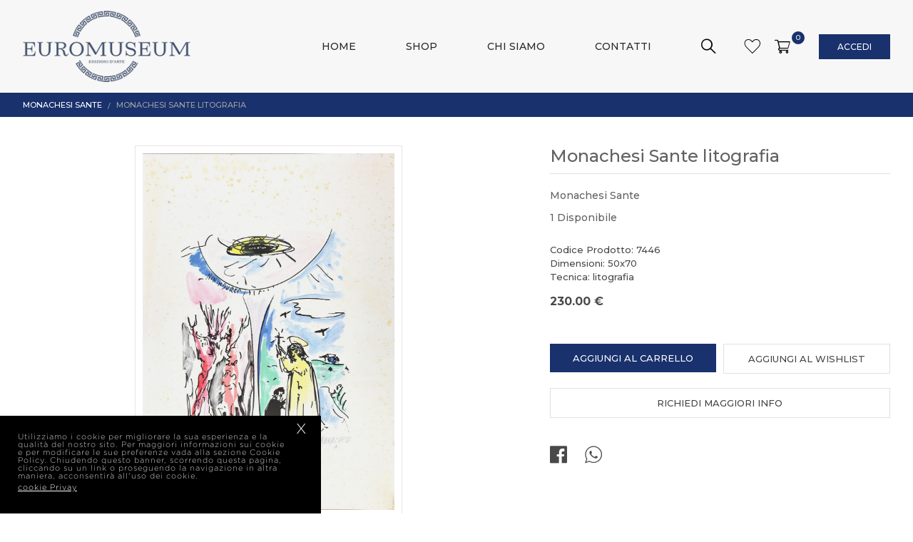

--- FILE ---
content_type: text/html; charset=UTF-8
request_url: https://euromuseum.it/dettaglio-prodotto/monachesi-sante-litografia/1372/
body_size: 5564
content:
<!DOCTYPE html>
<html lang="en">
<head>
    <title>Euromuseum</title>
    <meta charset="utf-8">
    <meta name="description" content="Euromuseum"  />
    <meta name="keywords" content="Euromuseum  ">  
    <meta name="viewport" content="width=device-width, initial-scale=1, maximum-scale=1">
    
      <!--Open Graph-->
    <meta property="og:title" content="Euromuseum" />
    <meta property="og:description" content="Euromuseum" />
    <meta property="og:type" content="website" />
    <meta property="og:url" content="https://euromuseum.it/dettaglio-prodotto/monachesi-sante-litografia/1372/" /> 
    <meta property="og:image" content="https://euromuseum.it/images/logo.png" /> 
    <meta property="og:image:width" content="170" /> 
    <meta property="og:image:height" content="60" />  
    <meta property="og:site_name" content="euromuseum.it" />
    <meta property="og:locale" content="it_IT" />
    <!--Fine Open Graph-->
    <!--Twitter-->
    <meta name="twitter:card" content="summary" />  
    <meta name="twitter:title" content="Euromuseum" />
    <meta name="twitter:description" content="Euromuseum" />
    <meta name="twitter:site" content="https://euromuseum.it/dettaglio-prodotto/monachesi-sante-litografia/1372/" />    
    <meta name="twitter:image" content="https://euromuseum.it/images/logo.png" /> 
    <!--Fine Twitter-->
    
    <link rel="apple-touch-icon" sizes="180x180" href="https://euromuseum.it/favicon_io/apple-touch-icon.png">
    <link rel="icon" type="image/png" sizes="32x32" href="https://euromuseum.it/favicon_io/favicon-32x32.png">
    <link rel="icon" type="image/png" sizes="16x16" href="https://euromuseum.it/favicon_io/favicon-16x16.png">
    <link rel="manifest" href="https://euromuseum.it/favicon_io/site.webmanifest">
    
    <link rel="stylesheet" href="https://euromuseum.it/css/normalize.css" type="text/css" media="all">
    <link rel="stylesheet" href="https://euromuseum.it/css/flexboxgrid.css" type="text/css" media="all">  
    <link rel="stylesheet" href="https://euromuseum.it/css/style.css" type="text/css" media="all">  
    <link rel="stylesheet" href="https://euromuseum.it/css/menu.css" type="text/css" media="all">
    <link rel="stylesheet" href="https://euromuseum.it/css/scrollbar.css" type="text/css" media="all">
    <link rel="stylesheet" href="https://euromuseum.it/css/responsive.css" type="text/css" media="all">
    <link rel="stylesheet" href="https://euromuseum.it/css/magnific-popup.css" type="text/css" media="all">
    
    
    <link rel="stylesheet" href="https://euromuseum.it/css/slick.css" type="text/css" media="all">
    <link rel="stylesheet" href="https://euromuseum.it/css/slick-theme.css" type="text/css" media="all">
    
    <link rel="stylesheet" href="https://euromuseum.it/css/fonts.css" type="text/css" media="all">
    <link href="https://fonts.googleapis.com/css?family=Montserrat:300,400,500,700&display=swap" rel="stylesheet"> 
    
    <link rel="stylesheet" href="https://euromuseum.it/css/jquery-cookiebar.css" type="text/css" media="all"> 
    
    <script src="https://euromuseum.it/js/jquery-1.12.4.min.js"></script>
    <script src="https://euromuseum.it/js/jquery.validate.js"></script>  
    <script src="https://euromuseum.it/js/menu.js"></script>
    <script src="https://euromuseum.it/js/search.js"></script>
    <script src="https://euromuseum.it/js/imgLiquid.js"></script> 
    <script src="https://euromuseum.it/js/jquery.scrollbar.js"></script> 
    <script src="https://euromuseum.it/js/side-bar.js"></script>
    <script src="https://euromuseum.it/js/slick.js"></script>
    <script src="https://euromuseum.it/js/jquery.magnific-popup.min.js"></script>
    
    
    <script>
        var policyURLVar = "https://euromuseum.it/";
    </script>
    <script src="https://euromuseum.it/js/jquery-cookiebar.js"></script>
    
       
    
    <script>            
         $(document).ready(function(){              
            
            //backgroundimage
            $(".imgLiquidFill").imgLiquid({
                    fill: true,
                    horizontalAlign: "center",
                    verticalAlign: "center"
                });
                $(".imgLiquidNoFill").imgLiquid({fill:false});              
            
            
             // popup
		    $('.open-popup').magnificPopup({ });   
            
            $('.scrollable').scrollbar();
            
              $.cookieBar({element: 'footer'});
            
            
          });   
    </script>
    
</head>

<body>

	
	
	<aside id="cart"  data-sidebar>
		<a href="#" data-sidebar-button class="sidebar-close show-mobile"><i class="icon icon-close"></i></a>	
		<div class="datasidebar__wrapper">
			<div class="datasidebar__container">
				<div class="scrollable scrollbar-dynamic">					
					<div  class="sidebar__header border__bottom">
						<div class="row m__0 middle-xs">
							<div class="col-xs col__title p__0">
								<h2 class="title">Carrello</h2>
							</div>							
							<div class="col-xs col__numcart p__0 end-xs" id="numero_carr">
								0							</div>
						</div>
					</div>
					<div class="sidebar__content" id="chart_row">
					    	
					</div>				
				</div>
			</div>
			<div  class="datasidebar__footer" >					
				<div class="row  total-price m__0 border__bottom">
					<div class="col-xs col-label  p__0">
						<span class="label"> Totale</span>
					</div>
					<div class="col-xs col-price p__0">
						<span class="price font-bold" id="totale_row">
							0.00 €
						</span>
					</div>
				</div>
				<a class="btn disply__full color-black " href="https://euromuseum.it/checkout/">
                 	Vai al Checkout                                                   
                 </a>
			</div>				
		</div>
	</aside>	
	<div class="overlay" data-sidebar-overlay></div>

    <header  class='inner' >
        <div class="container-fluid container medium">
            <div class="position-relative ">            	
            	<div class="row middle-xs">
            		<div id="logo" class="col-xs-5 col-sm-6">
                        <a class="logowrapper" href="https://euromuseum.it/">
                            <img src="https://euromuseum.it/images/logo.png" alt="Euromuseum" title="Euromuseum">
                        </a>
                    </div>	
                    
	                <div id="Navtools_row" class="col-xs-7 col-sm-6 end-xs">
	                    <div class="Navtools">                                                           
	                        <ul class="Navtools--carello middle-xs">
	                        	
	                        	 <li class="toolItem_wishlist"> 
	                        	 	 <a href="https://euromuseum.it/wishlist/">
		                        	 	<span class="icon icon-wishlist">                
			                             </span> 
		                             </a>
	                        	 </li>	 
	                        	                                                               
	                            <li class="toolItem_shoppingbag">                               
	                                  <a data-sidebar-button href="#">
	                                  	<span class="middle-xs">
		                                    <span class="icon icon-cart">                
		                                    </span>                                  
		                                     <span class="badge">
		                                       0                       
		                                    </span>  
	                                    </span>             
	                                </a>                                
	                            </li> 
	                         
	                             <li class="toolItem_profile ">
                                <a class="btn" href="https://euromuseum.it/accedi-registrati/">
                                     Accedi                                                      
                                </a>
                            </li>
            
                                                       
	                        </ul>
	                    </div>                      
	            	</div>
            	</div>  
                    
            
                <div id="menu-bar">
                    <nav id="cssmenu"> 
                        <div id="head-mobile"></div>
                        <div class="button"></div>
                        <ul>
                            <li ><a title="Home" href="https://euromuseum.it/home/">Home</a></li><li ><a title="Shop" href="https://euromuseum.it/shop/">Shop</a></li><li ><a title="Chi Siamo" href="https://euromuseum.it/chi-siamo/">Chi Siamo</a></li><li ><a title="Contatti" href="https://euromuseum.it/contatti/">Contatti</a></li>                        </ul>   
                    </nav>                  
                </div>
                <form class="searchbox" action="https://euromuseum.it/shop/" method="POST">
                    <input type="search" placeholder="Autore, Titolo, Codice" name="search" class="searchbox-input" onkeyup="buttonUp();" required>
                    <input type="hidden" name="mode_search" value="1">
                    <input type="submit" class="searchbox-submit icon-search" value="Vai">
                    <span class="searchbox-icon">
                    </span>
                </form> 
                                
            </div>
        </div>
    </header>
    
    
    
    
    
    <div id="content-wrapper">

	 <div id="popup-wishlist" class="mfp-hide popup">
         <div class="popup__header center-xs">
            <h4 class="popup__title" id="messaggio_wish">
              	Prodotto aggiunto al Wishlist
            </h4>
        </div>
        
       <ul class="btn-group row azwish" >
            <li class="col col-xs-12 col-sm-6 " >
                <a class="btn border disply__full" href="https://euromuseum.it/shop/" > 
                        Continua lo shopping                </a>
            </li>                                            
            <li class="col col-xs-12 col-sm-6" >
                <a class="btn color-black disply__full" href="https://euromuseum.it/wishlist/">
                    Vai alla wishlist                </a>
            </li>
        </ul>      
    </div>  

		<div class="top-bar">
			<div  class="container-fluid container medium ">
				<div class="breadcrumbs">
		    		<ul>
		    			<li class="breadcrumbs_item">
							<a class="breadcrumbs_link " href="https://euromuseum.it/shop/monachesi-sante/105/1372/">Monachesi Sante</a> 	            				
		    			</li>
		    			<li class="breadcrumbs_item">
		    				<a class="breadcrumbs_link active">Monachesi Sante litografia</a>                     				
		    			</li>
		    		</ul>
		    	</div>   
	    	</div>  
    	</div>  

		<div class="section">
			<div  class="container-fluid container medium ">
	            <div id="item__card" class="row">
	            	 <div  class="block col-xs-12 col-sm-6 col-md-7  item__gallery center-xs">	    
	            	 	<div class="gallery-desktop">              	
		                    <div class="item__modelpicture" >
		                    	<div class="lightgallery">
			                     	<div class="zoom-image" data-src="https://euromuseum.it/static/immagini/prodotti/1372/7446_1abc_1594035989.jpg"> <img data-original-image="https://euromuseum.it/static/immagini/prodotti/1372/7446_1abc_1594035989.jpg" alt="monachesi-sante-litografia" src="https://euromuseum.it/static/immagini/prodotti/1372/7446_1abc_1594035989.jpg" alt="monachesi-sante-litografia" title="monachesi-sante-litografia"></div>		                        </div>
		                    </div>
	                    </div>  
	                    <div class="gallery-mobile">  
		                  	 <div class="item__modelpicture">	
			                   	<div class="lightgallery">                    	
									<div data-src="https://euromuseum.it/static/immagini/prodotti/1372/7446_1abc_1594035989.jpg"> <img  alt="monachesi-sante-litografia" src="https://euromuseum.it/static/immagini/prodotti/1372/7446_1abc_1594035989.jpg" alt="monachesi-sante-litografia" title="monachesi-sante-litografia"></div>								</div>		                       
		                    </div>  
	                    </div>             
	                </div>	            	
	            	
	                <div class="block col-xs-12 col-sm-6 col-md-5 item__detail">
	                    <div class="item__modelinfo">                                   
	                        <h1 class="heading border__bottom"> Monachesi Sante litografia </h1>
	                        <div class="item__description disply-block">
	                            <div class="modle__label autore">
	                               Monachesi Sante	                            </div>  
	                            <div class="modle__label disponible">
	                                1 Disponibile
	                            </div>          
	                        </div>
	                        
	                        	                        
	                         <div class="item__contetnt">
	                            Codice Prodotto: 7446<br>
	                            Dimensioni: 50x70<br>Tecnica: litografia                                                                                                                                                        
	                        </div>
	                        
	                        <div class="item__contetnt">
	                                                                                                                                                                                    
	                        </div>
	                                           
	                       
	                        <div class="item__price">
	                             
	                            <span class="price">
	                               230.00 €
	                            </span>
	                        </div>                                                          
	                    </div>
	                    <div class="item__modelaction">
	                    	<div class="row btn-group">
	                    		<div class="col-xs-12 col-sm-6 btn-col">
			                        <input type="hidden" name="id_prod" id="id_prod" value="1372">
			                        <input type="hidden" value="1" id="quaord" name="quaord">
			                        <input type="hidden" value="" id="misura" name="misura">
			                        <a data-sidebar-button href="#" class="btn color-blue" id="add_cart">
			                             Aggiungi al carrello                                                     
			                        </a>
		                        </div>
		                        <div class="col-xs-12 col-sm-6 btn-col">
			                         <a class="btn border open-popup" href="#popup-wishlist" id="addWish">
			                           Aggiungi al wishlist                                                     
			                        </a>
		                        </div>
	                        </div>
	                        <a class="btn border" href="https://euromuseum.it/contatti/" style="margin-top:10px;">
	                            Richiedi maggiori info                                                    
	                        </a>
	                    </div>  
	                    
						<div class="item__modelsocial">
	                    	<div class="inline-menu">
	                    		<a target="blank" href="https://www.facebook.com/sharer/sharer.php?u=https://euromuseum.it//dettaglio-prodotto/monachesi-sante-litografia/1372/;t=https://euromuseum.it//dettaglio-prodotto/monachesi-sante-litografia/1372/;t=Monachesi Sante litografia">
									<span class="icon icon-facebook-square"></span>
								</a>
								
								<a target="blank" href="whatsapp://send?text=Monachesi Sante litografia https://euromuseum.it//dettaglio-prodotto/monachesi-sante-litografia/1372/"> 
									<span class="icon icon-whtsapp"></span>
								</a>
	                    	</div>
	                    </div>
	                </div>
	            </div>
	            <!-- endrow --> 
        	</div>   
        </div>
        
        <div class="section">
       		<div  class="container-fluid container medium"> 
       			<div class="section-header center-xs">
       				<h2 class="title">Potrebbe piacerti anche</h2>
       			</div>
		         <div id="item__modelsimilor">
	                <ul class="masonry js-masonry  js-images-loaded">
	                    <li class="masonry__item item__filtri js-masonry-item item__container">
                        <a href="https://euromuseum.it/dettaglio-prodotto/monachesi-sante-litografia/1376/">
                            <div class="item__picture">
                                <img class="hover-zoom" src="https://euromuseum.it/static/immagini/prodotti/1376/7450_2abc_1594035992.jpg" alt="monachesi-sante-litografia" title="monachesi-sante-litografia">
                            </div>
                            <div class="item__info">                                    
                                <h2 class="heading">Monachesi Sante</h2>
                                <div class="item__description">
                                    <span class="autore">Monachesi Sante litografia</span>
                                     
                                    <span class="autore">Codice Prodotto: 7450</span>
                                </div>      
                                <div class="item__price">
                                    
                                    <span class="price">
                                        230.00 €
                                    </span>
                                </div>                                      
                            </div>  
                        </a>
                    </li> <li class="masonry__item item__filtri js-masonry-item item__container">
                        <a href="https://euromuseum.it/dettaglio-prodotto/monachesi-sante-litografia/1367/">
                            <div class="item__picture">
                                <img class="hover-zoom" src="https://euromuseum.it/static/immagini/prodotti/1367/7441_2abc_1594035986.jpg" alt="monachesi-sante-litografia" title="monachesi-sante-litografia">
                            </div>
                            <div class="item__info">                                    
                                <h2 class="heading">Monachesi Sante</h2>
                                <div class="item__description">
                                    <span class="autore">Monachesi Sante litografia</span>
                                     
                                    <span class="autore">Codice Prodotto: 7441</span>
                                </div>      
                                <div class="item__price">
                                    
                                    <span class="price">
                                        230.00 €
                                    </span>
                                </div>                                      
                            </div>  
                        </a>
                    </li> <li class="masonry__item item__filtri js-masonry-item item__container">
                        <a href="https://euromuseum.it/dettaglio-prodotto/monachesi-sante-litografia/1360/">
                            <div class="item__picture">
                                <img class="hover-zoom" src="https://euromuseum.it/static/immagini/prodotti/1360/7434_2abc_1594035981.jpg" alt="monachesi-sante-litografia" title="monachesi-sante-litografia">
                            </div>
                            <div class="item__info">                                    
                                <h2 class="heading">Monachesi Sante</h2>
                                <div class="item__description">
                                    <span class="autore">Monachesi Sante litografia</span>
                                     
                                    <span class="autore">Codice Prodotto: 7434</span>
                                </div>      
                                <div class="item__price">
                                    
                                    <span class="price">
                                        230.00 €
                                    </span>
                                </div>                                      
                            </div>  
                        </a>
                    </li> 	                </ul>   
				</div>
			</div>     
	     </div>       
      
      
	<script src="https://euromuseum.it/js/masonry.pkgd.js"></script>  
	<script src="https://euromuseum.it/js/imagesloaded.pkgd.js"></script> 
	<script type="module" src="https://euromuseum.it/js/script.js"></script> 
	<script type="module" src="https://euromuseum.it/js/zoom.js"></script> 
		
	
	<script src="https://euromuseum.it/js/lightgallery-all.js"></script>  
	<link rel="stylesheet" href="https://euromuseum.it/css/lightgallery.css" type="text/css" media="all">
	
      <script>
       $("#add_cart").click(function() {
             var idProd=$("#id_prod").val();
             var idPqs=$("#misura").val();
             var quantity=$('#quaord').val();
             var data_send="idProd="+idProd+"&idPqs="+idPqs+"&quantity="+quantity;
                       $.ajax({
                           type: "POST",
                           url: "https://euromuseum.it/include/add_to_cart.php",
                           data: data_send,
                           async: false,
                           success: function(data){
                                 $.ajax({
                                   type: "POST",
                                   url: "https://euromuseum.it/include/inc_side_cart.php",
                                   dataw: data_send,
                                   dataType: "json",
                                   async: true,
                                   success: function(dataw){
                                        $("#chart_row").html(dataw.cart_row);
                                        $('#numero_carr').html(dataw.numCart);
                                        $('.badge').html(dataw.numCart);
                                        $("#totale_row").html(dataw.totcarr);
                                   }
                               });
                                
                           }
                       });
        });    
             $('#addWish').click(function(e){
                e.preventDefault();
                //var idcol=$("#id_col").val();
                var idPqs=$("#misura").val();
                var idprod=$("#id_prod").val();
                
                
                    $.ajax({
                        url: 'https://euromuseum.it/include/add_to_wish.php ', 
                        type: 'post',
                        data: {'idProd':idprod,'idPqs':idPqs},
                        dataType: "json",
                        success: function(data){
                              $('.azwish').show();
                              if(data.numCar>=1) {
                                   $("#messaggio_wish").html("Prodotto aggiunto alla WishList");
                               } else {
                                   $("#messaggio_wish").html("Non è stato possibile aggiungerlo");
                               }                 
                      
                            
                        }
                    });                  
        });  
        
        		
		$('.lightgallery').lightGallery({
               download: false,
               actualSize:false,
               counter:false,         
               actualSize:false,
               share:false,
               fullScreen:false,
               getCaptionFromTitleOrAlt: false,
               autoplayControls:false,           
               closable:true,            
               zoom: false,
               thumbnail:false,
        });     
		
		 $(function() {
			  $('.zoom-image').each(function(){
			    var originalImagePath = $(this).find('img').data('original-image');
			    $(this).zoom({
			      url: originalImagePath,
			      magnify: 1.3
			    });
			  });
			});
			
      </script>                      
</div>   
    <!-- content-wrapper -->
    
        
        <footer>
	        <div class="container-fluid container medium ">
	            <div class="row">
	                <div class="col-xs-12 col-sm-6 col-md-4 fw center-xs start-sm">	  
	                	<h3 class="fw-title">
							Contattaci 
						</h3>	                  
	                    <address>
	                        Via Chiaravalle 24,<br> 60125 Ancona (AN) ,Italia<br>
	                        Tel: +39 335.8117933<br>
	                        Email: info@euromuseum.it<br>
	                    </address>	
	                </div>
	                
	                 <div class="col-xs-12 col-sm-6 col-md-4 fw hide-mobile">
	                	<h3 class="fw-title">
							orari di apertura
						</h3>	                	
	                   <address>
		                   	Gli orari di apertura segereteria sono <br>
							Lun-Ven:8.00-13.00/15.00-18.30
	                   </address>             
	                </div>
	                
	                <div class="col-xs-12 col-sm-6 col-md-2 fw center-xs start-sm">
	                	<h3 class="fw-title">
							LINK UTILI
						</h3>	                	
	                    <ul class="fw-links">
	                    	 <li><a title="Site Map" href="https://euromuseum.it/sitemap/">Site Map</a></li><li><a title="Privacy" href="https://euromuseum.it/privacy/">Privacy</a></li>	                        <!-- <li><a title="Home" href="https://euromuseum.it/home/">Home</a></li><li><a title="Shop" href="https://euromuseum.it/shop/">Shop</a></li><li><a title="Chi Siamo" href="https://euromuseum.it/chi-siamo/">Chi Siamo</a></li><li><a title="Contatti" href="https://euromuseum.it/contatti/">Contatti</a></li>   -->                  
	                    </ul>               
	                </div>                
	                
	                <div class="col-xs-12 col-sm-6 col-md-2 fw  center-xs start-sm">
	                	<h3 class="fw-title">
	                		Seguici sui Social
	                	</h3>
	                    <div class="row fw-links social center-xs start-sm">                              
	                        <a target="_blank" href="https://www.facebook.com/euromuseum/">
	                            <span class="icon-facebook-circle icon"></span>
	                        </a>    
	                        <a target="_blank" href="https://www.instagram.com/euro_museum/" >
	                            <span class="icon-instagram-circle icon"></span>            
	                        </a>                    
	                    </div> 	                            
	                </div>
	            </div>
	        </div>  
	        
	        <div class="footer-bottom ">
	        	<span class="Rtable center-xs middle-xs">
		        	<span class="Rtable__cell">
		        		2020 © Fondazionedipaolo - ALL RIGHTS RESERVED - 
		        	</span>
		        	<span class="Rtable__cell"> 
		        		<a title='Realizzazione siti web' href='http://www.webupspa.com/' target='_blank'>POWERED BY Webup S.p.a.</a> 
		        	</span>
	        	</span>
	        	
	        </div>	
	        
	        
	    </footer>
    <script>
        $("#iscrivitinwl").click(function(event) {
            event.preventDefault();
            $("#nemail").removeClass("error");
            var email=$('#nemail').val();
            
            var captcha_code=$('#captcha_code').val();
            var accetta=$('#accettatra').is(":checked");
            var data_send="email="+email+"&captcha_code="+captcha_code+"&accetta="+accetta; 
            $.ajax({
               type: "POST",
               url: "https://euromuseum.it/include/subscribe.php",
               data: data_send,
                   success: function(data){
                      if (data=="1") {
                         $('#testo').html("Utente gi&agrave; presente");
                         $('#nemail').val("");
                         $('#captcha_code').val("");
                         $('#captcha_nl_link').click();
                      }else if (data=="2") {
                         $('#testo').html("Registrazione effettuata"); 
                         $('#nemail').val("");
                         $('#captcha_code').val("");
                         $('#captcha_nl_link').click();
                     }else if (data=="0") {
                         $('#testo').html("Registrazione effettuata");  
                         $('#nemail').val("");
                         $('#captcha_code').val("");
                         $('#captcha_nl_link').click();
                     }else if (data=="5") {
                         $('#testoCap').html("Captcha errato"); 
                     }else if (data=="4") {
                         $('#testo').html("Inserisci E-mail valida");
                         $('#nemail').val("");
                         $('#captcha_code').val("");
                         $('#captcha_nl_link').click();
                     }else if (data=="6") {
                         $('#testo').html("Per inviare la richiesta devi accettare il trattamento dei dati"); 
                         $('#captcha_code').val("");
                         $('#captcha_nl_link').click(); 
                     }
                     
                     
                  }
               });
          });   
    </script>


    <script async src="https://www.googletagmanager.com/gtag/js?id=G-RFKC9C7CJP"></script>
    <script>
     window.dataLayer = window.dataLayer || [];
     function gtag(){dataLayer.push(arguments);}
     gtag('js', new Date());
    
     gtag('config', 'G-RFKC9C7CJP');
    </script> 
    </body>
</html>

--- FILE ---
content_type: text/css
request_url: https://euromuseum.it/css/style.css
body_size: 6277
content:
a,abbr,acronym,address,applet,article,aside,audio,b,blockquote,big,body,center,
canvas,caption,cite,code,command,datalist,dd,del,details,dfn,dl,div,dt,em,embed,fieldset,figcaption,figure,font,
footer,form,h1,h2,h3,h4,h5,h6,header,hgroup,html,i,iframe,img,ins,kbd,keygen,label,legend,li,meter,nav,object,ol,output,p,pre,progress,q,s,
samp,section,small,span,source,strike,strong,sub,sup,table,tbody,tfoot,thead,th,tr,tdvideo,tt,u,ul,var
{
	background:transparent;
	border:0 none;	
	margin:0;
	padding:0;
	border:0;
	outline:0;
	vertical-align:middle;
	
}

ol, ul {
	list-style:none;
}

a {
    text-decoration: none;
    color:#000000;
}

body{	
	font-family: 'Montserrat', sans-serif;
	color:#494949;
	font-weight:500;
}

h1,h2,h3,h4{
	font-weight:normal;
	
}

.wrap {
    box-sizing: border-box;
    max-width:1920px;    
}


.wrap.large {
    max-width:1500px;    
}

.wrap.medium{
    max-width:1300px;    
}

.wrap.small {
    max-width:600px;    
}


header{
	padding-top:15px;	
	padding-bottom: 15px;	
	position: fixed;
	left:0;
	right:0;
	top:0;	
	z-index: 10;
	background-color:#f7f7f7;
	/*border-bottom:solid 1px #E0E0E0;*/
}


#content-wrapper{
	padding-top:130px;
	min-height:68vh;
}

.position-relative{
	position: relative;
}

.Navtools {  
    position:relative;
    z-index:2; 
    font-size:0;   
	font-weight:500; 
	display: inline-block;	
}

.Navtools  ul{
	position: relative;	
	display:inline-flex;
	vertical-align: middle;	
	
}

.Navtools li{
	display: inline-block;	
	text-align:center;	
	/*position: relative;*/
}

.Navtools li a{
	color:#000000;
	padding: 10px 10px;
	position: relative;
	display:block;	
	font-size:0.750rem;
	position:relative;
	text-transform:uppercase;
	box-sizing:border-box;	
}

.Navtools li .icon{
	font-size:1.4rem;
}

.Navtools li a.btn{
	color:#ffffff;
	min-width:100px;
	margin-left:30px; 
	display: inline-block;
	background-color:#19316d;
}

.toolItem_txt{
	font-size:0.750rem;
}

.logowrapper{	
	transition: all 0.4s ease;	
	position: relative;
	display: inline-block;
	z-index: 2;
	width:250px;
}

.logowrapper img{
	max-height:100px;
}


.color-black{
	background-color:#000000;
	
}

.color-blue{
	background-color:#19316d;
	
}

.badge {
    position: absolute;
    top: 0px;
    right:-10px;
    background-color:#19316d;
    width: 18px;
    height: 18px;
    color: #ffffff;
    border-radius: 50%;
    text-align: center;
    font-size: 10px;
    line-height: 18px;
   }

/*#header-center{
	padding-bottom: 10px;
}*/

#menu-bar{
	position:absolute; 
	top:50%;
	left:0;
	right:0;
	transform: translateY(-50%);
	
}


.searchbox{
    position:absolute;
    min-width:40px;   
    height:40px;
    float:right;
    overflow:hidden;
    top:50%;
    transform: translateY(-50%);	
    right:230px;
    z-index: 5;
    line-height: 0;
    width: calc(70% - 188px);
    visibility: hidden;
    
}

.searchbox-input{
    top:0;
    right:0;
    left:0;
    border:0;
    outline:0;
    background:#ffffff;   
    height:40px;    
    padding:0px 10px 0px 10px;
    font-size:0.875rem;
    color:#444444;
    position: absolute;
    /*left:50%;
    transform: translateX(-50%);   */
   width:100%;
   border-bottom: solid 1px #E0E0E0; 
   
}

.searchbox-input::-webkit-input-placeholder {
  color:#616161;
}
.searchbox-input:-moz-placeholder {
    color:#616161;
}
.searchbox-input::-moz-placeholder {
   color:#616161;
}
.searchbox-input:-ms-input-placeholder {
    color:#616161;
}

.searchbox-icon,
.searchbox-submit{
    width:50px;
    height:40px;
    display:block;
    position:absolute;
    top:0;  
    right:0;
    padding:0;
    margin:0;
    border:0;
    outline:0;
    line-height:40px;
    text-align:center;
    cursor:pointer;
    color:#000000;
    background:#f7f7f7;
    font-size:1.3rem;
}

.searchbox-icon{
	visibility: visible;
}

.searchbox-icon:after{
	font-family: 'icomoon' !important;
	content: "\e909";
}

.searchbox-open .searchbox-icon:after{
	font-family: 'icomoon' !important;
	content: "\e908";
}

/*.searchbox-open .searchbox-icon,
.searchbox-open .searchbox-submit{
	background-color: #ffffff;
}*/

.searchbox-open{
    visibility:visible;
   
}

.searchbox:after{
	position:fixed;
	background-color:#ffffff;;
	left:0;
	right:0;
	content:"";
	width:100vw;
	height: 40px;
	z-index:-1;
	opacity: 0;	
	-webkit-transition: all .25s ease;
	-ms-transition: all .25s ease;
	transition: all .25s ease;
	text-transform: uppercase;
	visibility: hidden;
}

.searchbox-open:after{
	opacity:1;
	visibility:visible;
}
.searchbox-submit{
	font-size:1rem;	
	
}
.home-tile{
	 height:calc(100vh - 110px);
	 margin-top:12px; 	
}

.tiles{
	height:100%;	
	margin-left:-5px;
	margin-right:-5px;
	 display: flex;
 	 flex-direction: row;
}

.tile{
	padding-left: 5px;
	padding-right: 5px;	
	flex: 1;
	height: 100%;	
	transition: flex 0.8s ease; 	
}

.tile-wrap{
	height: 100%;
	overflow: hidden;
	position: relative;
}

.tile:hover {
  flex:3;
}

.tile-content{
	position:absolute;
	top:50%;
	transform:translateY(-50%);	
	opacity: 0;
	-webkit-transition: all .25s ease;
	-ms-transition: all .25s ease;
	transition: all .25s ease;
	padding: 20px;
	background: rgba(0 , 0, 0 , 0.7);
	color:#ffffff;
	width:300px;
}

.tile-content h1.heading{
	margin-bottom: 0;
	color:#ffffff;
}

.tile-content .item__contetnt{
	color:#ffffff;
}

.tile:hover .tile-content{
	opacity: 1;
}

.imgLiquidFill{
	height:100%;
}

.hover-zoom {
    transition: transform .6s ease;
}

.item__container:hover .hover-zoom {
    transform: scale(1.2);
}

.fixed-top {
    position: sticky;
    position: -webkit-sticky;
    top:147px;
    height:calc(95vh - 147px);   
   
}

.fixed-wrap,
.middle-wrap{
	display: flex;
	align-items: center;
	height: 100%;
 } 
 .scrollbar-dynamic{
	max-height:100%;
}
.left__col{
	max-width:40%;
}

.singleitem__container{
	max-width:70%;		
	margin-left: auto;
	margin-right: auto;
}
.singleitem__container img{
	max-height:65vh;
}

.singleitem__container .heading{
	font-size:1.5em;
}

.color-lightgrey{
	background-color:#fcfafa;
}

.block-wrap{
	padding:10px;
}

 .masonry__item {     
    padding:15px;
    box-sizing:border-box; 
  }
  
.masonry__item a{
	border:solid 1px #e5e5e5;
	display: block;
	padding: 10px;
	box-sizing: border-box;
}
  
 .item__home{
 	 width: 50%; 
 } 
  
  
.item__filtri{
  	width:25%;
  }

.item__picture{
	margin-bottom: 10px;
	overflow: hidden;
}

.heading{
	font-size:0.813em;
	/*text-transform:uppercase;*/
	font-weight:500;
	color:#282828;
}

h1.heading{
	font-size:1.5em;
	margin-bottom: 20px;
	color:#616161;	
}

.masonry__item .heading{
-webkit-font-smoothing: antialiased;
  -moz-osx-font-smoothing: grayscale;
  overflow: hidden;
  text-overflow: ellipsis;
  white-space: nowrap;
 }


.item__description{
	font-size:0.750em;
	line-height:1.2rem;	
	/*text-transform:uppercase;*/
	color:#616161;
	margin-top:5px;
	display:flex;
	flex-wrap: wrap;	
}

.item__description span{
	margin-right:10px;
}

.item__contetnt{
	font-size:0.813em;
	line-height:1.2rem;
	margin-top:15px;
}

.item__price{
	margin-top:10px;
	display:flex;
}

.price{
	font-size:1em;	
	color:#494949;
}

.old-price{
	text-decoration: line-through;
	color:#868380;	
}

.item__price span {
    margin-right:10px;
}

.newsletter{
	margin-top: 20px;
}

input, select, textarea {
    width: 100%;
    height:40px;   
    color:#444444;
    border: none;
    font-size:0.813rem;
    border:solid 1px #E0E0E0;
    background: none;
    padding:10px;
    box-sizing: border-box;  
    background: none;  
    font-family: 'Open Sans', sans-serif !important;
}

 input:-webkit-autofill,
input:-webkit-autofill:hover, 
input:-webkit-autofill:focus, 
input:-webkit-autofill:active {
    -webkit-box-shadow: 0 0 0 30px #ededed inset !important;
}

.field{
	margin-bottom:20px;
	
}

#captcha {
    height:40px;
    width: 100%;
}

.check{
	/*position: relative;*/
	display: inline-block;	
	margin-left: 30px;	
}

.check.disply--block{
	display: block;
}

.check label {
  cursor: pointer;  
  position:relative;
  text-align:left;
  font-size:0.750em;
  color:#616161;
  padding-top: 2px;
  
 
}
.check label:before, .check label:after {
  content: '';
  position: absolute;
  top:0;
 
}
.check label:before {
  left:-30px;
  width: 20px;
  height: 20px;
  margin: 0px 0 0;  
 border: solid 1px #BDBDBD;
 border-radius:3px;
}
.check label:after {
  left:-25px;
  width: 12px;
  height: 12px;
  margin: 5px 0 0;
  opacity: 0;
  background:#19316d;
  -webkit-transition: opacity 0.25s ease-in-out, -webkit-transform 0.25s ease-in-out;
  transition: opacity 0.25s ease-in-out, -webkit-transform 0.25s ease-in-out;
  transition: opacity 0.25s ease-in-out, transform 0.25s ease-in-out;
  transition: opacity 0.25s ease-in-out, transform 0.25s ease-in-out, -webkit-transform 0.25s ease-in-out;
}
.check input[type="radio"],
.check input[type="checkbox"] {
  position: absolute;
  top: 0;
  left: -9999px;
  visibility: hidden;
}
.check input[type="radio"]:checked + label:after,
.check input[type="radio"]:checked + label.error + label:after,
.check input[type="checkbox"]:checked + label:after,
.check input[type="checkbox"]:checked + label.error + label:after  {
  -webkit-transform: translate3d(0, 0, 0);
          transform: translate3d(0, 0, 0);
  opacity: 1;
}

.check label.error:before, .check label.error:after{
	content: none;
}

.check label.error{
	position: absolute;
	width:200px;
	left:20px;
	bottom:-20px;
}

.style-input--round label:before, .style-input--round label:after {
  border-radius:50%;
}   

.check label a{
	color:#616161;
	vertical-align:baseline;
}

.style-input--01 label{
	text-transform:uppercase;
	font-size:0.875em;
	font-weight:600;
	
}    
.btn-txt{
	font-size:0.750em;
	color:#616161;
}
.btn {
    padding: 12px 25px;  
    font-size:0.813rem;
    display: inline-block;
    text-align: center;
    box-sizing: border-box;
    cursor: pointer;
    -webkit-transition: all .25s ease;
    -ms-transition: all .25s ease;
    transition: all .25s ease;   
    text-transform:uppercase; 
    min-width:150px;
    color:#ffffff;        
}
input.btn{
	height: auto;
	width:auto;
	border:none;
}
.btn-wrap{
	position: absolute;
	top:0;
	right:0;
}
.btn-wrap .btn{
	height:40px;
	padding: 0;
	min-width: 100px;
}

.btn.border {
	border:solid 1px #E0E0E0;
	color:#444444;
}

.btn.border:hover{
	background-color: #000000;
	color:#ffffff;
}

.btn.disply__full{	
	width:100%;
}

.btn.size_small{
	padding: 5px;
	min-width:100px;
	font-size:0.625em;
}

button{
	background: none;
	border:none;
	cursor: pointer;	
	font-family: 'Montserrat', sans-serif;
}


.block__head{
	margin-bottom: 30px;
}

h1.title{
	font-size:1.250em;		
	color:#494949;
	text-transform:uppercase;
	font-weight:500;
}

.txt{
	font-size:0.750rem;
	line-height: 1.2rem;	
}

.min-height{
	min-height:60vh;	
	height:auto;
}


.sidebar__col{
	max-width:250px;
}


.sub-menu {     
  display: none; 
}
.sidebar-menu{
	font-size:1.125em;	
	cursor: pointer;	
	padding-top:10px;
	padding-bottom: 5px;
	color:#444444;
	text-transform:uppercase;
}

.sidebar-menu.open{
	font-weight:600;
}

.sub-menu li{
	position: relative;
}

.sub-menu li a{
	font-size: 0.750rem;	
	padding-top: 5px;
	padding-bottom: 5px;
	display: inline-block;
	color:#444444;
	-webkit-transition: padding-left 0.25s cubic-bezier(0.645, 0.045, 0.355, 1);
	transition: padding-left 0.25s cubic-bezier(0.645, 0.045, 0.355, 1);
	text-transform:uppercase;
}

.sub-menu li a:before{
	font-family: 'icomoon';
	content:"\e91e";
	padding-right: 5px;
}

.sub-menu li a:hover{	
	color:#000000;
	padding-left: 20px;
	
}

.sub-menu li.active a,
.sub-menu .check label.active{	
	color:#444444;
	font-weight:700;
} 

.sub-menu li.item__filter a:before{
	content:none;
}

.sub-menu li.item__filter a:hover{
	padding-left: 0;
}

.sub-menu li.item__filter a{
	display: block;
}

.item__filter.active a:after{
	content: "\e91f";
	position: absolute;
	right:0;
	font-family: 'icomoon';
	font-size:0.875rem;
	font-weight:400;
	
} 



.sub-menu .check label{
	font-size: 0.938em;
	line-height:0.938rem;
	color:#7a7a7a;
	padding-top: 5px;
	padding-bottom: 5px;
	display: block;
}

.sub-menu .check label:hover{
	color:#000000;	
}

.sub-menu .check {
	margin-left: 0;
}

.sub-menu .check label:before,
.sub-menu .check label:after {
	content:none;
}


/*.sub-menu .check label:after {	
	position: absolute;
	right:0;
	left:auto;
}*/

/*.sub-menu .check input[type="checkbox"]:checked + label,
.sub-menu .check input[type="radio"]:checked + label{	
	font-family:'Conv_GothamBook',Sans-Serif;
	color:#000000;			
}*/

.filtermenu__item.open .sub-menu{
	display: block;	
}

.list {     
    display: flex;
    flex-wrap: wrap;
}


.item__remove{	 
	 /*margin-left:10px;*/
	 margin-right:20px;
	 margin-top:10px;
	 margin-bottom: 5px;
}


.item__remove button{
	font-size:0.625em; 
	padding:10px 8px;	
	background-color: #E0E0E0;
	color:#616161;
	display: block;
	font-weight:500;
	text-transform:uppercase;
	
}
.item__remove button:hover{
	background-color: #cccccc;
}

.item__remove .icon{
	 font-size:0.750em; 
	 margin-left: 5px;	 
}

.filtermenu__action{
	margin-top: 15px;
	margin-bottom:15px;
	display: none;
}


.btn__group{
	margin-left: -5px;
	margin-right: -5px;
}

.col__btn{
	padding-left: 5px;
	padding-right:5px;
}

.btn__group a{
	display: block;
}

.disply-block{
	display: block;
}

#item__card{
	margin-left: -25px;
	margin-right: -25px;
}

.item__gallery,
.item__detail{
	padding-left: 25px;
	padding-right: 25px;
}

.modle__label{
	padding-bottom: 10px;
}

.item__description + .item__description{
	margin-top: 20px;
}

.item__modelinfo .price{
	font-weight:600;
}

.item__modelinfo .item__description {
	font-size:0.875em;
	line-height: 1.5em;
}

.item__gallery .block-wrap {
	height:100%;
}

.item__modelaction{
	margin-top:50px;
}
.item__modelaction .btn{
	display: block;
	margin-bottom: 10px;
}

.item__modelpicture {
	border: solid 1px #e5e5e5;
    display: inline-block;
    padding: 10px;
    box-sizing: border-box;
    cursor:pointer;
}

.item__modelpicture img{
	max-height:500px;
	
}

.side__offset{	
	margin-left: 270px;
}


[data-sidebar] {
 display: none;
 position: fixed;
 height:100%;
 width:350px; 
 z-index: 200;
 top:0;
}



 [data-sidebar-overlay] {
 display: none;
 position: fixed;
 top: 0;
 left: 0;
 bottom:0;
 opacity: 0;
 width: 100%;
 min-height: inherit;
 background-color:#000000;
 z-index: 15;

}

aside { 
background-color: #fff;
width:450px; 
right:0;
box-sizing: border-box;
z-index: 30;
}


.sidebar-close{
	color: #000;
	font-size: 25px;
	position: absolute;
	top: 0px;
	right: 0;
	z-index: 200;
	padding: 10px;
	box-sizing: border-box;
}


.datasidebar__wrapper{
	padding:50px 20px 0px 20px; 
	box-sizing: border-box;
}

.datasidebar__footer{
	position: absolute;
	bottom:20px;	
	left:20px;
	right:20px;	
	background-color:#ffffff;
}

.datasidebar__container{
	 height: calc(100vh - 200px);	
}

.datasidebar__container .scroll-content{
	padding-right: 20px !important;
}

.col-price{
	text-align:right;
	max-width:160px;
	margin-left: 30px;
}



.font-bold{
	font-weight:600;
}

.label{
	font-size:1.2rem;
	text-transform:uppercase;
}

.txt__small{
	font-size:0.875rem;
}

.m__0{
	margin-left: 0;
	margin-right: 0;
}

.p__0{
	padding-left: 0;
	padding-right: 0;
}

/*.total-price{
	margin-bottom: 20px;
}*/

.border__bottom{
	border-bottom: solid 1px #E0E0E0;
	padding-bottom:10px;
	/*padding-top: 10px;*/
}

h2.title {
	font-size:1.250rem;	
	text-transform:uppercase;
	font-weight:500;
	color:#616161;
	
}

.sidebar__content{
	margin-top: 30px;
}

.cart__item__info{
	padding-left: 10px;
	padding-right: 10px;
}

.cart__item__info .heading{
	font-size:0.913em;
}

.cart__item__price .price{
	font-size:0.875em;
}


.btn__remove{
	margin-top:10px;
}

.cart__row{
	border-bottom:solid 1px #E0E0E0;
	padding-top:20px;
	padding-bottom:20px;
}

.cart__row:first-child{
	padding-top: 0;
}

.cart__row:last-child{
	border-bottom:none;
}


.breadcrumbs ul{
	display:flex;
	flex-wrap: wrap;	
}

.breadcrumbs_item{
	display: inline-block;	
	position:relative;
	margin-right: 20px;	
}

.breadcrumbs_item span{
	vertical-align:middle;
}

.breadcrumbs_item:after{
	content:"/";
	position: absolute;
	right:-12px;
	top:7px;		
	color:#a0a0a0;
	font-size:10px;
}

.breadcrumbs_item:last-child:after{
	content:none;	
}

.breadcrumbs_link{
	font-size:11px;
	color: #ffffff;
	text-transform:uppercase;
	vertical-align:middle;	
	padding-top: 5px;
	padding-bottom: 5px;
	display: block;
}
.breadcrumbs_link.active{
	color:#a0a0a0;
	
}


h4.title{
	font-size:1.5em;	
}

.block-header{
	margin-bottom: 30px;
}

.block-action{
	margin-top: 30px;
}


.required{
	font-size: 0.750em;
	color:#616161;
	display: block;
	margin-bottom: 10px;
}


.list__row li{	
	padding-bottom: 10px;
	padding-top: 10px;
	position: relative;
}

.list__row .input{
	font-size: 0.875em;
	line-height:1.2rem;
	display: block;
}

.list__row .required{
	font-size:0.750em;
	font-weight:600;
	color:#282828;
}

.block__inner{
	margin-bottom:20px;
}
.block__inner.border__bottom{	
	padding-bottom: 20px;
}

.popup {
 position: relative;
background:#FFFFFF;
padding:20px;
width: auto;
max-width:600px;
margin: 0 auto;
box-sizing:border-box;
z-index:99999;
border:solid 1px #636363;

  
}

.popup__title{
	font-size:1.250rem;
	font-weight:500;
	
}
.popup__header{
	margin-bottom:30px;
}
.address__input li{
	padding-top: 5px;
	padding-bottom: 5px;
}



table{
	width:100%;
}

/*
 * jQuery Basic Table
 * Author: Jerry Low
 */

#table td,
#table th{
	text-align:left;	
	padding:10px 5px;	
	font-weight:normal;
	font-size:0.875rem;
}

#table th{
	background-color: #ececec;
}

table.bt thead,
table.bt tbody th {
  display: none;
}

table.bt tfoot th,
table.bt tfoot td,
table.bt tbody td {
  border: none;
  display: block;
  vertical-align: top;
  
}

table.bt tfoot th:before,
table.bt tfoot td:before,
table.bt tbody td:before {
  content: attr(data-th) ": ";
 
  width: 8.5em;
  display: inline-block;
}

table.bt tfoot th.bt-hide,
table.bt tfoot td.bt-hide,
table.bt tbody td.bt-hide {
  display: none;
}

table.bt tfoot th .bt-content,
table.bt tfoot td .bt-content,
table.bt tbody td .bt-content {
  vertical-align: top;
}

.space--header{
	margin-top: 30px;
}
.section{
	padding-top:40px;
	padding-bottom:40px;
}

.section.border__bottom{
	padding-bottom:30px;
}

.c_info{
	font-size:0.875rem;
	line-height:1.5rem;	
}

.map iframe{
	width:100%;
	height:800px;
	
}

.row__{
	margin-left:-2vw; 
	margin-right:-2vw;
}

.col__{
	padding-left: 2vw;
	padding-right: 2vw;
}


.Rtable{
	display: flex;
	flex-wrap: wrap;
}

.Rtable__cell{
	margin-right: 5px;
}


span{
	display: inline-block;
}

label.error{
	color:#f70000;
	font-size:0.688rem;
}

.header__txt{
	margin-bottom:20px;
}


#item__spedizione{
	margin-top: 15px;
}

#item__spedizione .check label{
	font-size:0.813rem;
}

#item__spedizione .row{
	margin-bottom:15px;
	
}

#item__spedizione .la__s {
	width:200px;	
	text-align:left;
	color:#000000;
	
}


#item__totale{
	padding-top: 15px;
}


.btn-group{
	margin: -5px;
}

.btn-col {
    padding: 5px;
}

/*.btn-group li{
	margin-top:5px;
	margin-bottom:5px;
}

.btn-group .btn{
	border:solid 1px #000000;
}*/
.cate__header{	
	padding-bottom:10px;
	padding-top:10px;
}

.toolItem_logout{
	position:absolute !important;
	top:-30px;
	right:0;		
}


#tabs{
	display: flex;
	flex-wrap: wrap;
}

#tabs li{
	padding-right:10px;
}

#tabs li.active .btn{
	background-color: #000000;
	color:#ffffff;
}

ul#tab{
	margin-top: 30px;
}

ul#tab >li {
    display: none;    
}
	
ul#tab li.active {
      display: block; 
}

.style__circle{
height:10vw;
width:10vw;
display: block;
background-color: #ffffff;
position: relative;
border-radius: 50%;
border:solid 1px #E0E0E0;
margin: 0 auto;
}

.style__circle .icon{
	position: absolute;
	top:50%;
	left:50%;
	transform: translate(-50%,-50%);
	font-size:4vw;
	color:#444444;
}

.box{
	border:solid 1px #E0E0E0;
}

.box-header{
	background-color: #616161;
	padding:10px 20px;
}

.box-header h2.title{
	font-size:1rem;
	color:#ffffff;
}

.box-content{
	padding: 20px;
}

.user-account__label{
	margin-bottom: 20px;
	font-size:0.938em;	
} 


.user-account__label a{
	color:#444444;
	font-size:0.813rem;
	text-decoration:underline;
	font-weight:600;
	padding: 10px;
}


.show__fullscreen{
	display: none;
}


footer{
	margin-top: 30px;
	padding-top:30px;
	background-color: #f7f7f7;
}

.zoom {
	display:inline-block;
	position: relative;
}

.mobile{
	display:none;
}
	

.fw-links{
	margin-left:-5px;
	margin-right:-5px;	
}

.fw-links a{
	font-size:0.875em;
	line-height:1.4em;	
	position: relative;
	padding: 5px 5px;
	display: block;
	color:#494949;
	font-weight:500;
}


.fw-links .icon{
	font-size:2rem;
	color:#19316d;
}

.fw-title{
	font-size: 0.875rem;
	line-height:1.4rem;
	color: #444444;
	font-weight:700;
	margin-bottom:5px;
	text-transform:uppercase;
}

address{
	font-style: normal;	
	font-size: 0.813rem;
	line-height:1.4rem;
	color: #494949;
	font-weight:500;
	margin-bottom:20px;	
}

.fw-logo{
	width:180px;
	margin-bottom: 10px;
}

.sitemap {
	display:inline-block;
	font-size:0;
} 

.sitemap li{	
	padding:0px 20px;	
	box-sizing: border-box; 
	vertical-align:top;
	display: inline-block;
	font-size:0.875rem;
	text-align:left;
	width:100%;
}

.sitemap li ul li{
	display:inline-block;
	padding-left:5px;
	padding-right:5px;
	width:33.33%;
}

.sitemap li a{
	color:#000000;
	padding-top:10px;
	padding-bottom:10px;
	display: block;	
	border-bottom:solid 1px #ececec;
	
}

.sitemap li ul li a{
	color:#666666;
	text-transform:lowercase;
}

.footer-bottom {
    padding-top: 10px;
    padding-bottom: 10px;
    color: #ffffff;
    background-color:#000000;
    font-size: 0.613em;
    text-transform:uppercase;
} 

.footer-bottom a{
	color:#ffffff;
	font-size: 0.688rem;
}  

#btn_mostra{	
	position:fixed;
	bottom:0;
	left:0;
	right:0;
	display: none;
	z-index: 10;
	background-color: #444444;
	text-align:center;
}

#btn_mostra a{
	color:#ffffff;
	padding:10px;
	font-size:0.875rem;
	display: block;
	text-transform:uppercase;
}

/* PAGINATION SECTION*/

.pagination {
  display: inline-block;
}

.pagination a { 
  float: left;
  padding: 5px 10px;
  text-decoration: none;
  font-size:0.750em;
  color:#494949;
  cursor: pointer;
}


.pagination a.active {
  background-color:#19316d;
  color: white;
}

.pagination a:hover:not(.active) {background-color: #ddd;}

.only-change{
	display: inline;
}

.container{
	max-width:1600px;
	margin: 0 auto;
}

.container.medium{
	max-width: 1300px;
}

.inline-menu,
.Rtable {
    display: flex;
    flex-wrap: wrap;
}

.menu-filtri{
	margin-top:25px;
	margin-bottom:20px;	
		
}

.menu-title{
	font-size:0.913em;
	color:#616161;
	margin-right: 15px;
	color:#616161;
}

.menu-item{
	padding-left:10px;
	padding-right:10px;
	position: relative;
}


.dropdown-menu {
    display: none;
    position: absolute;
    left:0;
    right:0; 
	width:280px; 
	 z-index: 2;
	border: 1px solid #ddd;
    box-shadow: 2px 2px 10px rgba(0,0,0,.1);
    margin-top:10px;
    background: #fff;
    padding: 15px;
    box-sizing: border-box;
}

.dropdown-toggle{	
	position: relative;
	border:solid 1px #e5e5e5;
	padding: 0px 45px 0px 10px;	
	color:#494949;
	font-size:0.750em;	
	box-sizing: border-box;		
	height:40px;
	display: flex;
	flex-direction: row;
	align-items: center;
	font-weight:500;
	min-width:200px;
}

.dropdown-toggle:after{
	position:absolute;
	right:10px;
	top:50%;
	transform:translateY(-50%);
	font-family: 'icomoon' !important;
	content:"\e90a";
	font-size:0.625rem;
	color:#c9c9c9;
}
.dropdown-toggle.active{
	background-color:#19316d;
	color:#ffffff;
}

.dropdown-toggle.active:after{
	content:"\e90b";
}

.item-filtri a{
	color:#616161;
	font-size:0.688rem;
	padding:10px;
	border:solid 1px #c9c9c9;
	display:block;
	border-radius: 10px;
	box-sizing: border-box;
	margin-bottom: 10px;
	text-transform:uppercase;
}

.item-filtri a:hover{
	background-color:#f7f7f7;
}

.scroll-scrolly_visible .item-filtri{
	margin-right: 20px;
	
}

.item-prezzo{
	padding-top: 5px;
	padding-bottom: 5px;
}


#container_prodo{
	margin-left: -15px;
	margin-right: -15px;
}

.filtri-title{
	font-size:0.875em;
	text-transform:uppercase;
}

.side-title{
	font-size:1em;
	text-transform:uppercase;
	color:#19316d;
	margin-bottom:30px;
	font-weight:500;
}



.side-menu li a{
	padding-top:5px;
	padding-bottom:5px;
	padding-right:5px;
	color: #616161;
	font-size:0.688rem;
	display: block;
	text-transform:uppercase;
	
}

.side-menu li a:hover{
	color:#19316d;
	font-weight:600;
}

.side-menu li.active a{
	color:#19316d;
	font-weight:600;
}

.side-sroller{
	max-height:410px;
	overflow-y:scroll;
	overflow-x: hidden;
	box-sizing: border-box;
	height: auto;
}

.sticky {
    position: -webkit-sticky;
    position: sticky;
    top: 127px;
   }
   
.pagination-wrap{
	margin-top: 20px;
}

.serch-box input {
	background-color: #19316d;
	color:#ffffff;
	border:none;
	
}

.serch-box  ::placeholder {
  color: #ffffff;
  opacity: 1; /* Firefox */
}
   
.serch-box  :-ms-input-placeholder { /* Internet Explorer 10-11 */
 color:#ffffff;
}

.serch-box  ::-ms-input-placeholder { /* Microsoft Edge */
 color:#ffffff;
  
}

#item__modelsimilor .item__filtri{
	width:20%;
}

.section-header{
	padding-bottom:30px;
}

.price-txt{
	font-size:0.750em;
	padding-top: 10px;
padding-bottom: 10px;
}

.box-check{
	margin-left: 20px;
}

.item__modelsocial{
	margin-top:40px;
}

.item__modelsocial .icon{
	font-size: 1.5rem;
color: #494949;
}

.item__modelsocial a {
	margin-right:25px;
}

.top-bar{
	background-color: #19316d;
	padding-top:5px;
	padding-bottom: 5px;
}
.gallery-mobile{
	display: none;
}

.toolItem_exit{
	position: absolute;
	right:0;
	top:-25px;
}

.toolItem_exit a{
	font-size:0.675rem !important;
}

.top-banner img{
	width:100%;
}

.error-me{
	color:red;
	font-size:11px;
}
b{
	vertical-align: top;
}


--- FILE ---
content_type: text/css
request_url: https://euromuseum.it/css/menu.css
body_size: 1770
content:

#cssmenu{
	
	margin: 0 300px 0 300px;
	text-align:right;
}

#cssmenu,
#cssmenu ul,
#cssmenu ul li,
#cssmenu ul li a,
#cssmenu #head-mobile {
    border: 0;
    list-style: none;
    line-height:0;
    display: block ;   
    -webkit-box-sizing: border-box;
    -moz-box-sizing: border-box;
    box-sizing: border-box
}
#cssmenu,
#cssmenu ul,
#cssmenu #head-mobile{
	position: relative;
	
}
 
#cssmenu ul{
	font-size:0;
} 

#cssmenu:after,
#cssmenu > ul:after {
    content: ".";
    display: block;
    clear: both;
    visibility: hidden;
    line-height: 0;
    height: 0
}

#cssmenu #head-mobile {
    display: none}

#cssmenu {
   
}

#cssmenu > ul > li {
     display:inline-block;
     position: relative;     
            
}

#cssmenu > ul > li > a {
    padding: 30px 35px 30px 35px;
    font-size:0.875rem;   
    text-decoration: none;
    color:#282828;    
    text-align:center;
    text-transform:uppercase;
    font-weight:500;
  
      
}

#cssmenu > ul > li:hover > a,
#cssmenu ul li.active a {
    color:#19316d; 
    font-weight:700;  
  
}

#cssmenu > ul > li:hover,
#cssmenu ul li.active:hover,
#cssmenu ul li.active,
#cssmenu ul li.has-sub.active:hover {   	
    -webkit-transition: background .3s ease;
    -ms-transition: background .3s ease;
    transition: background .3s ease;    
}


/*#cssmenu > ul > li:last-child > a{
	padding-right: 0;
}*/



#cssmenu > ul > li.has-sub:hover > a:before {
    top: 23px;
    height: 0
}

#cssmenu > ul > li > ul {
    position: absolute;
    left: -9999px;
     z-index:3; 
     width:220px;
     background-color:#a59382;
     /*border:solid 1px #E0E0E0;*/
     padding:10px;   
     box-sizing: border-box;  
     /*display: flex;*/
}


#cssmenu > ul > li > ul > li{
	position: relative;
}

#cssmenu > ul > li > ul > li > ul {
     width:100%;       
     position: absolute;
	  left: -9999px;
	  background-color:#a59382;
	 z-index:3; 
	 top:0;
     
}

#cssmenu > ul > li > ul > li.has-sub:hover > ul {
    left: auto;
     
}

#cssmenu > ul > li > ul > li > ul {
	  margin-left: 100%;
}

#cssmenu ul ul li {   
    -webkit-transition: all .25s ease;
    -ms-transition: all .25s ease;
    /*background:#f7ca94;*/
    transition: all .25s ease    
}



#cssmenu > ul > li:hover > ul  {
    left:0;
   
    
}


#cssmenu > ul > li > ul > li > ul li{
	width:100%;
}

/*#cssmenu li:hover  ul  li {
    height:100%;
}*/


#cssmenu ul ul li a {
    /*border-bottom: 1px solid #f2f2f2;*/
    padding:8px 20px;
     width: 100%;
    font-size: 0.750rem;
    line-height:1.2rem;
    text-decoration: none;
    color: #ffffff;
    font-weight: 400;
    text-align:left;
    text-transform:uppercase; 
     
}

#cssmenu ul ul li ul li a {
	font-size: 0.750rem;
	font-weight:normal;
}

#cssmenu ul ul li:last-child > a,
#cssmenu ul ul li.last-item > a {
    border-bottom: 0
}

#cssmenu ul ul li:hover > a,
#cssmenu ul ul li a:hover {
    color: #ffffff;
    font-weight:700;
}

#cssmenu ul ul li.has-sub > a:after {
    position: absolute;
    top: 16px;
    right: 11px;
    width: 8px;
    height: 2px;
    display: block;
    background: #ddd;
    content: none;
}

#cssmenu ul ul li.has-sub > a:before {
    position: absolute;
    top: 13px;
    right: 14px;
    display: block;
    width: 2px;
    height: 8px;
    background: #ddd;
    content: none;
    -webkit-transition: all .25s ease;
    -ms-transition: all .25s ease;
    transition: all .25s ease
}

#cssmenu ul ul > li.has-sub:hover > a:before {
    top: 17px;
    height: 0
}

/*#cssmenu ul ul li.has-sub:hover,
#cssmenu ul li.has-sub ul li.has-sub ul li:hover {
    background: #363636;
}*/

#cssmenu ul ul ul li.active a {
    border-left: 1px solid #333
}

#cssmenu > ul > li.has-sub > ul > li.active > a,
#cssmenu > ul ul > li.has-sub > ul > li.active> a {
    border-top: 1px solid #333
}




@media screen and (max-width:1170px) {
    
	nav {
	    width: 100%;
	}
	#cssmenu {
	    width: 100%;
	    margin: 0 auto;
	    height: 100%;
	    
	    
	}
	
	#cssmenu > ul {   
    margin-left: -2rem;
    margin-right: -2rem;
        overflow: scroll;
    max-height: 80vh;
	}
	
	
	#cssmenu ul li,
	#cssmenu ul li a{
	position: relative;
}
	
	#cssmenu > ul > li > ul{
		position:relative;
		left:0;
		width:100% ;
		border:none;
		padding: 0;
		/*display: none ; */
		
	}
	
	#cssmenu > ul > li > ul > li{
	width:100%;
	
	} 
	
	#cssmenu > ul > li:hover > ul  {
    left:0;
    margin-left: 0;
	}
	
	#cssmenu ul {    
	    display: none;
	     background-color:#fff;
	     position:absolute;
	     z-index:5;
	     left:0;
	     right:0;
	     top:100%;
	}

     
    #cssmenu ul li {
        width: 100%; 
        background-color:#ffffff;
    }
    
    
    #cssmenu > ul > li.active a{
    	color:#000000;
    }
    
    #cssmenu ul li:hover {
        /*background: #b79f80;*/       
    }
    #cssmenu ul ul li,
    #cssmenu li:hover > ul > li {
        height: auto;
      
    }
    #cssmenu ul li a,
    #cssmenu ul ul li a {
        width: 100%;
        border-bottom: 0;
        font-size:0.875rem;
        padding-top:0;
        padding-bottom:0;
        padding-left: 10px;
        padding-right: 10px;
        color:#000000;
        text-align:center;
        line-height:50px;
    }
    
      
    
    #cssmenu > ul > li {
        float: none
    }
    /*#cssmenu ul ul li a {
        padding-left: 25px
    }*/
    #cssmenu ul ul li {
        background:#A18D7F !important;
         /*border-top: 1px solid #25407C;*/
    }
    #cssmenu ul ul li:hover {
        background:#262122 !important
    }
    /*#cssmenu ul ul ul li a {
        padding-left: 35px
    }*/
    #cssmenu ul ul li a {
        color: #ffffff;
        background: none;
        font-weight:normal;
        font-size:0.750rem;
    }
    #cssmenu ul ul li:hover > a,
    #cssmenu ul ul li.active > a {
        color: #fff
    }
    #cssmenu ul ul,
    #cssmenu ul ul ul {
        position: relative;
        left: 0;
        width: 100%;
        margin: 0;
        text-align: left
    }
    #cssmenu > ul > li.has-sub > a:after,
    #cssmenu > ul > li.has-sub > a:before,
    #cssmenu ul ul > li.has-sub > a:after,
    #cssmenu ul ul > li.has-sub > a:before {
        display: none
    }
    #cssmenu #head-mobile {
        display: block;
        padding:20px;
        color: #ddd;
        font-size: 12px;
        font-weight: 700;
        
       
       
    }
    .button {
        width: 50px;
        height:40px;
        position: absolute;        
        left:auto;
        right:300px;
        /*transform:translateX(-50%);*/
        top:50%;
        transform:translateY(-50%);
        cursor: pointer;
        z-index: 12399994;
        /*background-color:#b79f80;*/
    }
    .button:after {
        position: absolute;
        top: 18px;
        right:10px;
        display: block;
        height: 6px;
        width: 30px;
        border-top: 2px solid #000000;
        border-bottom: 2px solid #000000;
        content: '';
    }
    .button:before {
        -webkit-transition: all .3s ease;
        -ms-transition: all .3s ease;
        transition: all .3s ease;
        position: absolute;
        top: 10px;
        right:10px;
        display: block;
        height: 2px;
        width: 30px;
        background: #000000;
        content: ''
    }
    .button.menu-opened:after {
        -webkit-transition: all .3s ease;
        -ms-transition: all .3s ease;
        transition: all .3s ease;
        top: 16px;
        border: 0;
        height: 2px;
        width:25px;
        background:#000000;
        -webkit-transform: rotate(45deg);
        -moz-transform: rotate(45deg);
        -ms-transform: rotate(45deg);
        -o-transform: rotate(45deg);
        transform: rotate(45deg)
    }
    .button.menu-opened:before {
        top: 16px;
        background: #000000;
        width:25px;
        -webkit-transform: rotate(-45deg);
        -moz-transform: rotate(-45deg);
        -ms-transform: rotate(-45deg);
        -o-transform: rotate(-45deg);
        transform: rotate(-45deg)
    }
    #cssmenu .submenu-button {
        position: absolute;
        z-index: 99;
        right:0;
        top: 0;
        display: block;
        /*border-left: 1px solid #284466;*/
        height:45px;
        width:100%;
        cursor: pointer
    }
    #cssmenu .submenu-button.submenu-opened {
        /*background: #262626*/
    }
    #cssmenu ul ul .submenu-button {
        /*height:45px;
        width:40px; */ 
        /*position: absolute; 
        width:100%;   */ 
    }
    #cssmenu .submenu-button:after {
        position: absolute;
        top: 19px;
        right: 19px;
        width: 8px;
        height: 2px;
        display: block;
        background:#A18D7F;
        content: ''
    }
    #cssmenu ul ul .submenu-button:after {
        top: 20px;
        right:16px
    }
    #cssmenu .submenu-button.submenu-opened:after {
        background:#A18D7F;
    }
    #cssmenu .submenu-button:before {
        position: absolute;
        top: 16px;
        right: 22px;
        display: block;
        width: 2px;
        height: 8px;
        background:#A18D7F;
        content: ''
    }
    #cssmenu ul ul .submenu-button:before {
        top: 17px;
        right: 19px
    }
    #cssmenu .submenu-button.submenu-opened:before {
        display: none
    }
    #cssmenu ul ul ul li.active a {
        border-left: none
    }
    #cssmenu > ul > li.has-sub > ul > li.active > a,
    #cssmenu > ul ul > li.has-sub > ul > li.active > a {
        border-top: none
    }
    
    #menu .scrollbar-dynamic{
    	padding-right: 0 !important;
    	max-height:100%;
    }
    
  #cssmenu > ul > li > ul > li > ul{
  	top:100%;
  }  
    
}

--- FILE ---
content_type: text/css
request_url: https://euromuseum.it/css/responsive.css
body_size: 1408
content:

@media only screen and (max-width:1460px) {

}


@media only screen and (max-width:1200px) {		

.item__filtri{
  	width:50%;
  }
  
#cssmenu > ul > li > a{
	padding-left: 20px;
	padding-right: 20px,
}
  

}


@media only screen and (max-width:1170px) {	
	
header{
	padding-top: 10px;	
	position: relative;
}

.logowrapper{
	width:170px;
}
#content-wrapper {
    padding-top:0;
}

.home-tile{
	height: calc(100vh - 60px);
}

.fixed-top{
	top: 104px;
	height: calc(95vh - 104px);	
}

.side__offset{	
	margin-left: 0;
}

#menu-bar{
	height:100%;
}


  
}


@media only screen and (max-width:992px) {	




.fw-menu{
	display: none;
}
.item__description span{
	display: block;
	margin-right: 0;
	width:100%;
}
.filter__menu{
	flex-basis: 100%;
	max-width: 100%;
}

.filtri-title{	
	font-size:1.2rem;
	text-transform:uppercase;
	padding-left: 10px;
	font-weight:600;
	margin-top: 20px;	
}

.filtermenu__item.open .sub-menu{
	display:none;	
}
.filtermenu__item{
	border-bottom:solid 1px #E0E0E0;
	padding: 10px;
}

.sidebar-menu {
	font-size:0.938em;
	padding-top: 10px;
	padding-bottom: 10px;
}
.sub-menu li a{
	display: block;
}

.filtermenu__action{
	display:block;
}

.masonry__item{
	padding: 10px;
}

.singleitem__container{
	max-width:80%;	
	margin-left:10%;
	margin-right:10%;
}


h4.title{
	font-size:1.5em;
}

.fw{
	padding-bottom:10px;
}

.tile-content{
	width:200px;
}
.item__gallery .fixed-wrap, .middle-wrap{
	align-items: flex-start;
}

.cart__item__add{
	margin-top: 20px;
}

.show__fullscreen{
	display: block;	
}

.aside-fullscreen {
  height: 0%;
  width: 100%;
  position: fixed;
  z-index: 1;
  bottom: 0;
  left: 0;
  background-color: #ffffff; 
  overflow-y: hidden;
  transition: 0.5s;
  z-index:9999;
  overflow-y: scroll;
}

.aside-fullscreen .closebtn {
	position: absolute;
	right: 0;
	top: 0;
	width:45px;
	height:45px;
	cursor: pointer;
	text-align:center;
	font-size:1.2rem;
	line-height: 40px;
}

.style__circle{
	width:20vw;
	height:20vw;
}

.style__circle .icon{
	font-size:6vw;
}

.gallery-mobile{
	display:block;
}

.gallery-desktop{
	display:none;
}

.container-fluid{
	padding-right:1rem;
    padding-left:1rem;
}

.Navtools li a.btn{
	margin-left:15px;
}

.sticky {
    position: relative;
    top: 0;
}

#btn_mostra{	
	position:fixed;
	bottom:0;
	left:0;
	right:0;
	display: none;
	z-index: 10;
	background-color:#616161;
	text-align:center;
	}

	#btn_mostra a{
	color:#ffffff;
	padding:10px;
	font-size:0.813rem;
	display: block;
	text-transform:uppercase;
		
	}

.btn-filtri{
	display: block;
	min-width:100%;
	margin-bottom: 20px;
}

.section{
	padding-top: 30px;
	padding-bottom: 30px;
	
}

h1.title{
	font-size:1em;
}

.style-input--01 label{
	font-size:0.750em;
}

.menu-title{
	width:100%;
}

.menu-item{
	width:33.33%;
	box-sizing: border-box;
	padding-left: 0;
	padding-top: 5px;
}

.dropdown-toggle{
	min-width:auto;
}

.dropdown-menu{
	width:100%;
}

.side-menu-item{
	    padding-left: 20px;
    padding-right: 20px;
    padding-top: 20px;
}

.side-sroller{
	max-height: 50vh;
}

#item__modelsimilor .item__filtri{
	width:33.33%;
}

.toolItem_exit{
	top:-20px;
}


}

@media only screen and (max-width:768px) {

.searchbox{
	 width: calc(100% - 230px);
}

}

@media only screen and (max-width:520px) {	



header{
	padding-top: 15px;
	padding-bottom: 15px;
}


#content-wrapper{
	padding-top:0;
}

.logowrapper{
	width:150px;
}

.fixed-top{
	height: auto;
}

.item__filtri,
#item__modelsimilor .item__filtri{
  	width:50%;
  }
  
 .left__col{
	flex-basis:100%;
	max-width: 100%;
	
 } 
 
 .singleitem__container{
	max-width:90%;	
	margin-left:5%;
	margin-right:5%;	
}
 
 .singleitem__container img{
	max-height:100%;
}

.item__detail{
	flex-basis: 100%;
	max-width: 100%;
}

.block + .block{
	margin-top: 30px;
}	



.c_info{
	font-size:1rem;
	line-height: 1.5rem;
}

#item__spedizione .la__s{
	width:100px;
}

footer{
	padding-top: 15px;
	padding-bottom: 15px;
}

.sitemap li{
	padding-left: 5px;
	padding-right: 5px;
}

.sitemap li ul li{
	width:50%;
}

.Navtools li a{
	padding-left: 5px;
	padding-right: 5px;	
}

.Navtools li a.btn{	
	font-size:0.625rem;
	min-width:70px;
	
}

#menu-bar{
	position: relative;
	top:10px;
	transform: none;
}
	
.searchbox{
	right:0;
	transform: none;
	top:78px;
	width: 100%;
	visibility:visible;
	 width: calc(100% - 60px);
}

.button{
	right:auto;
	left:0;
}


.home-tile{
	height:100%;
}


.tile{
	height:300px;
-ms-flex-preferred-size: 100%;
  flex-basis:100%;
  max-width: 100%;
  box-sizing: border-box;
  padding-bottom: 20px;  
}

.tile:hover {
 flex: 1 1 auto;
}

.tile-content{
	opacity: 1;
}

.hide-mobile{
	display:none;	
}

.style__circle{
	width:100px;
	height: 100px;
}

.style__circle .icon{
	font-size:3rem;
}

#tabs li{
	width:50%;
	box-sizing: border-box;
}

input.btn{
	display: block;
	width:100%;
}

.mobile{
	display: block;	
}
.desktop{
	display:none;	
}

.breadcrumbs_link{
	font-size:10px;
}

h1.heading{
	font-size:1em;
}

.item__modelinfo .item__description{
	font-size:0.813em;
}

}

@media only screen and (max-width:460px) {
	.menu-item{
		width:100%;
	}
	
	.box-check{
		margin-left: 0;
		margin-top: 20px;
	}
}

@media only screen and (max-width:450px) {
	


}


@media only screen and (max-width:340px) {
.logowrapper{
	width:130px;
}

.Navtools li a.btn{
	padding-top: 5px;
	padding-bottom: 5px;
}


}


	
	


--- FILE ---
content_type: text/css
request_url: https://euromuseum.it/css/slick-theme.css
body_size: 808
content:
@charset 'UTF-8';
/* Slider */
.slick-loading .slick-list
{
    /*background: #fff url('..images/ajax-loader.gif') center center no-repeat;*/
}

/* Icons */

/* Arrows */

./*slider-nav .slick-prev, 
.slider-nav .slick-next{
	width: 100%;
	top: 0;
	left: 0;
	height: 40px;
	
	
}

.slider-nav .slick-next{
right: 0;
bottom: 0;
top: auto;
transform: translateY(40px);

}


.slider-nav .slick-prev:before
{
    content: '\e90b';
   font-family: 'icomoon' !important;
   font-size:1.2rem;
   color:#C6C6C6;
}

.slider-nav .slick-next:before
{
    content: '\e90a';
   font-family: 'icomoon' !important;
    font-size:1.2rem;
    color:#C6C6C6;
}*/





[dir='rtl'] .slider-nav .slick-prev:before
{
    content: '\e90b';
     font-family: 'icomoon';
}


[dir='rtl'].slider-nav .slick-next:before
{
    content: '\e90a';
     font-family: 'icomoon';
}

.slider-nav .slick-slide{
	border:solid 1px #ececec;
	opacity: 0.6;
	margin-left:10px;
	margin-right: 10px;
	
}
.slider-nav .slick-slide.slick-current.slick-active{
	opacity:1;
}


.slick-prev,
.slick-next
{
    font-size: 0;
    line-height: 0;
    position: absolute;
    top: 50%;
    display: block;
    width: 72px;
    height:72px;
    padding: 0;
    -webkit-transform: translate(0, -50%);
    -ms-transform: translate(0, -50%);
    transform: translate(0, -50%);
    cursor: pointer;
    color: transparent;
    border: none;
    outline: none;
    background: transparent;
    z-index: 9;
    /*border:solid 1px #EAE8E4;
    border-radius: 50%;*/
    
      
}
.slick-prev:hover,
.slick-prev:focus,
.slick-next:hover,
.slick-next:focus
{
    color: transparent;
    outline: none;
    background: transparent;
}
.slick-prev:hover:before,
.slick-prev:focus:before,
.slick-next:hover:before,
.slick-next:focus:before
{
    opacity: 1;
}
.slick-prev.slick-disabled:before,
.slick-next.slick-disabled:before
{
    opacity: 0;
   
}

button.slick-disabled{
	display:none !important;
}
.slick-prev:before,
.slick-next:before{
    
    font-size:30px;
    line-height: 1;
    /*opacity: .75;*/
    color:#EAE8E4;
    -webkit-font-smoothing: antialiased;
    -moz-osx-font-smoothing: grayscale;
}



.slick-prev{
    left:2rem;
}
[dir='rtl'] .slick-prev
{
    right: 0px;
    left: auto;
}
.slick-prev:before
{
    content: '\e901';
   font-family: 'icomoon' !important;
}
[dir='rtl'] .slick-prev:before
{
    content: '\e901';
     font-family: 'icomoon' !important;
}

.slick-next
{
    right:2rem;
}
[dir='rtl'] .slick-next
{
    right: auto;
    left: 0px;
}
.slick-next:before
{
    content: '\e905';
     font-family: 'icomoon' !important;
}
[dir='rtl'] .slick-next:before
{
    content: '\e905';
    font-family: 'icomoon' !important;
}

/* Dots */
/*.slick-dotted.slick-slider
{
    margin-bottom: 30px;
}*/

.slick-dots
{
    position:relative;
    bottom:0;
    display: block;
    width: 100%;
    padding: 0;
    margin: 0;
    list-style: none;
    text-align:center;
    
}
.slick-dots li
{
    position: relative;
    display: inline-block;   
    margin: 0 10px;
    padding: 0;
    cursor: pointer;  
      width:16px;
    height: 16px;  
}
.slick-dots li button
{
    font-size: 0;
    line-height: 0;
    display: block;   
    padding: 5px;
    cursor: pointer;
    color: transparent;
    border: 0;
    outline: none;
    background: transparent;
      width:16px;
    height: 16px; 
}
.slick-dots li button:hover,
.slick-dots li button:focus
{
    outline: none;
}
.slick-dots li button:hover:before,
.slick-dots li button:focus:before
{
    opacity: 1;
}
.slick-dots li button:before{
    font-family: 'slick';
    /*font-size: 80px;*/   
    position: absolute;
    top: 0;
    left: 0;
    width:16px;
    height: 16px;   
    content:"";    
    text-align: center;    
    color: black;
    border-radius:50%; 
    border:solid 1px #707070;
    -webkit-font-smoothing: antialiased;
    -moz-osx-font-smoothing: grayscale;
}
.slick-dots li.slick-active button:before{
   
    background-color:#616161; 
}









--- FILE ---
content_type: text/css
request_url: https://euromuseum.it/css/fonts.css
body_size: 621
content:
@font-face {
	font-family: 'Conv_GothamBook';
	src: url('../fonts/GothamBook.eot');
	src: local('☺'), url('../fonts/GothamBook.woff') format('woff'), url('../fonts/GothamBook.ttf') format('truetype'), url('../fonts/GothamBook.svg') format('svg');
	font-weight: normal;
	font-style: normal;
}

@font-face {
	font-family: 'Conv_GothamLight';
	src: url('../fonts/GothamLight.eot');
	src: local('☺'), url('../fonts/GothamLight.woff') format('woff'), url('../fonts/GothamLight.ttf') format('truetype'), url('../fonts/GothamLight.svg') format('svg');
	font-weight: normal;
	font-style: normal;
}





@font-face {
  font-family: 'icomoon';
  src:  url('../fonts/icomoon.eot?c9kit8');
  src:  url('../fonts/icomoon.eot?c9kit8#iefix') format('embedded-opentype'),
    url('../fonts/icomoon.ttf?c9kit8') format('truetype'),
    url('../fonts/icomoon.woff?c9kit8') format('woff'),
    url('../fonts/icomoon.svg?c9kit8#icomoon') format('svg');
  font-weight: normal;
  font-style: normal;
  font-display: block;
}

[class^="icon-"], [class*=" icon-"] {
  /* use !important to prevent issues with browser extensions that change fonts */
  font-family: 'icomoon' !important;
  font-style: normal;
  font-weight: normal;
  font-variant: normal;
  text-transform: none;
  line-height: 1;

/* Better Font Rendering =========== */
  -webkit-font-smoothing: antialiased;
  -moz-osx-font-smoothing: grayscale;
}


.icon-time:before {
  content: "\e92b";
}
.icon-calender:before {
  content: "\e92a";
}
.icon-filter:before {
  content: "\e929";
}
.icon-share:before {
  content: "\e927";
  
}
.icon-print:before {
  content: "\e928";
  color: #9c9b9b;
}
.icon-chat-square:before {
  content: "\e922";
}
.icon-facebook-square:before {
  content: "\e923";
}
.icon-instagram-square:before {
  content: "\e924";
}
.icon-pinterest-circle:before {
  content: "\e925";
}
.icon-whtsapp:before {
  content: "\e926";
}
.icon-truck:before {
  content: "\e920";
}
.icon-lock:before {
  content: "\e921";
}
.icon-right:before {
  content: "\e91f";
}
.icon-list-icon:before {
  content: "\e91e";
}
.icon-youtube1:before {
  content: "\e912";
}
.icon-youtube .path1:before {
  content: "\e913";
  color: rgb(0, 0, 0);
}
.icon-youtube .path2:before {
  content: "\e914";
  margin-left: -1em;
  color: rgb(255, 255, 255);
}
.icon-youtube .path3:before {
  content: "\e915";
  margin-left: -1em;
  color: rgb(255, 255, 255);
}
.icon-youtube .path4:before {
  content: "\e916";
  margin-left: -1em;
  color: rgb(255, 255, 255);
}
.icon-youtube .path5:before {
  content: "\e917";
  margin-left: -1em;
  color: rgb(0, 0, 0);
}
.icon-youtube .path6:before {
  content: "\e918";
  margin-left: -1em;
  color: rgb(0, 0, 0);
}
.icon-youtube .path7:before {
  content: "\e919";
  margin-left: -1em;
  color: rgb(0, 0, 0);
}
.icon-youtube .path8:before {
  content: "\e91a";
  margin-left: -1em;
  color: rgb(0, 0, 0);
}
.icon-youtube .path9:before {
  content: "\e91b";
  margin-left: -1em;
  color: rgb(0, 0, 0);
}
.icon-instagram:before {
  content: "\e911";
}
.icon-trash:before {
  content: "\e90e";
}
.icon-shopping-bag:before {
  content: "\e90f";
}
.icon-plus:before {
  content: "\e90c";
}
.icon-minus:before {
  content: "\e90d";
}
.icon-arrow-up:before {
  content: "\e90b";
}
.icon-arrow-down:before {
  content: "\e90a";
}
.icon-search:before {
  content: "\e909";
}
.icon-close:before {
  content: "\e908";
  color: #494949;
}
.icon-menu:before {
  content: "\e907";
  color: #494949;
}
.icon-facebook-circle:before {
  content: "\e906";
}
.icon-facebook:before {
  content: "\e910";
}
.icon-arrow-prev:before {
  content: "\e901";
  color: #4e4e4e;
}
.icon-arrow-next:before {
  content: "\e905";
  color: #4e4e4e;
}
.icon-cart:before {
  content: "\e902";
}
.icon-person:before {
  content: "\e903";
}
.icon-wishlist:before {
  content: "\e904";
}
.icon-instagram-circle:before {
  content: "\e900";
  
}
.icon-phone:before {
  content: "\e91c";
}
.icon-mail-close:before {
  content: "\e91d";
}

--- FILE ---
content_type: text/css
request_url: https://euromuseum.it/css/jquery-cookiebar.css
body_size: 326
content:
#cookie-bar {
	background-color:#000000; 
	height:auto; color:#fff; 
	text-align:center; padding:3px 0;
	z-index: 99999999 !important; 
	padding:25px;
	box-sizing: border-box;
	text-align:left;
 }
 



#cookie-bar.fixed2 {
	position:fixed; 
	bottom:0; 
	left:0; 
	max-width:450px; 
	width:100%;
}

#cookie-bar.fixed2.bottom {bottom:0; top:auto;}

#cookie-bar p {
	margin:0 auto; 
	padding:0 25px 0px 0px;  
	font-size:11px; 
	color:#cccccc;  	 
	font-weight:normal; 
	letter-spacing:1px;
	 	 
	 font-family: 'Conv_GothamLight',Sans-Serif;
	}

#cookie-bar a {
	color:#ffffff; 
	display:inline-block;
	 border-radius:3px;
	 text-decoration:none; /*padding:0 6px;*/ 
	 margin-left:0px;
	 display: block;
	
	 
}

#cookie-bar p a.cb-enable {
	color:#ffffff; 
	font-size:20px;
	position: absolute;
	top:0;
	right:10px;
	padding:10px;
	text-decoration:none;
}

#cookie-bar .cb-enable:hover {color:#fff; }

#cookie-bar .cb-disable {background:#990000;}

#cookie-bar .cb-disable:hover {background:#bb0000;}



#cookie-bar span{
	float: left;
	width:95%;
	
}
 #cookie-bar .cb-enable{
 	float: right;
 	padding: 0;
 }

#cookie-bar p a.cb-policy {
	color:#ffffff; 
	margin-left:0; 
	text-decoration:underline;
	display: block;
	 padding-top: 5px;
	 padding-bottom: 5px;
	}

#cookie-bar .cb-policy:hover {color:#fff; text-decoration:underline;}





.cookie-paragraph h1{
	font-size: 20px;

}



--- FILE ---
content_type: application/javascript
request_url: https://euromuseum.it/js/side-bar.js
body_size: 111
content:
$(document).ready(function() {
    // show sidebar and overlay
    function showSidebar() {
        sidebar.css('margin-right', '0');

        overlay.show(0, function() {
            overlay.fadeTo('700', 0.7);
        });   
    }

    // hide sidebar and overlay
    function hideSidebar() {
        sidebar.css('margin-right', sidebar.width() * -1 + 'px');

        overlay.fadeTo('700', 0, function() {
            overlay.hide();
        });;
    }

    // selectors
    var sidebar = $('[data-sidebar]');
    var button = $('[data-sidebar-button]');
    var overlay = $('[data-sidebar-overlay]');

    // add height to content area
    overlay.parent().css('min-height', 'inherit');

    // hide sidebar on load
    sidebar.css('margin-right', sidebar.width() * -1 + 'px');

    sidebar.show(0, function() {
        sidebar.css('transition', 'all 0.5s ease');
    });

    // toggle sidebar on click
    button.click(function() {
        if (overlay.is(':visible')) {
            hideSidebar();
        } else {
            showSidebar();
        }

        return false;
    });

    // hide sidebar on overlay click
    overlay.click(function() {
        hideSidebar();
    });
});

--- FILE ---
content_type: application/javascript
request_url: https://euromuseum.it/js/script.js
body_size: -167
content:
// import imagesLoaded from 'imagesloaded';
// import Masonry      from 'masonry-layout';

imagesLoaded('.js-images-loaded', () => {
  new Masonry(document.querySelector('.js-masonry'), {
    itemSelector: '.js-masonry-item' });

});